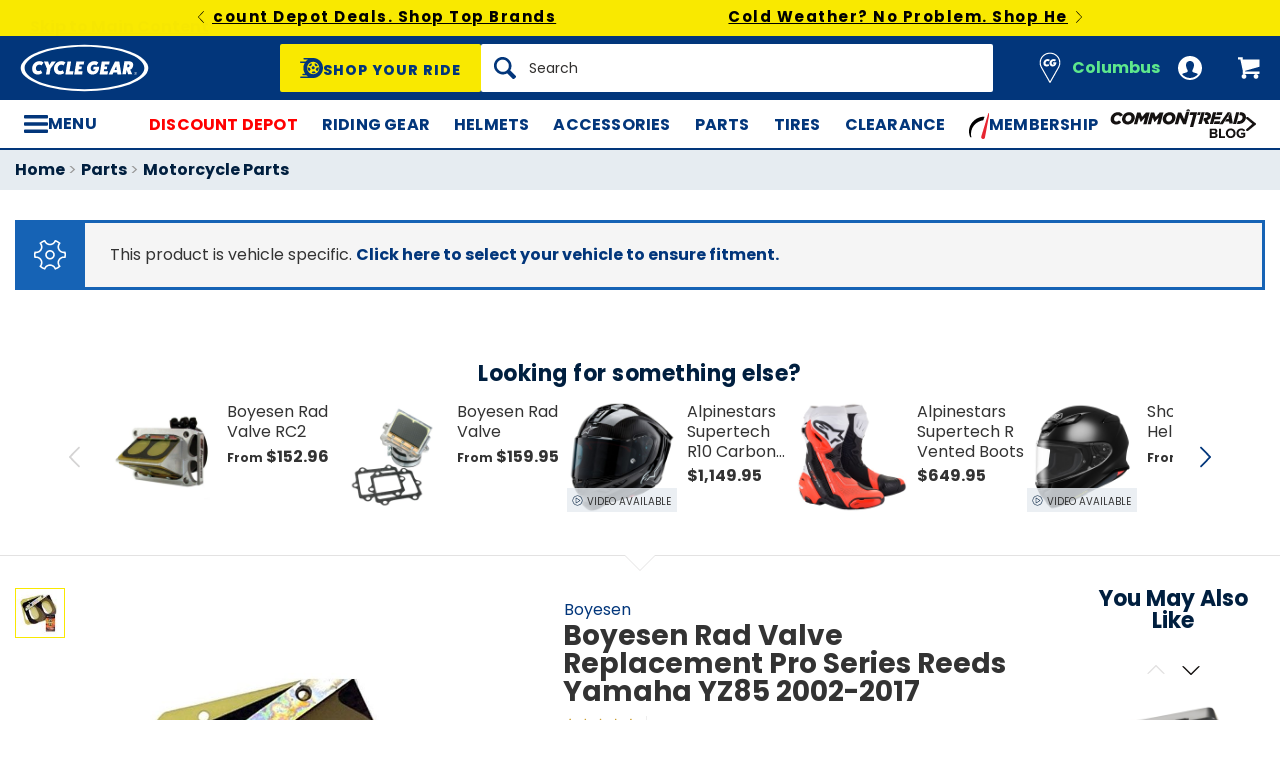

--- FILE ---
content_type: text/javascript
request_url: https://widgets.turnto.com/v5/widgets/xCnNGWJ3LnmupqHsite/js/turnto.js?_=1769822065094
body_size: 2863
content:
!function(e){function t(t){for(var o,r,s=t[0],d=t[1],c=t[2],u=0,l=[];u<s.length;u++)r=s[u],Object.prototype.hasOwnProperty.call(a,r)&&a[r]&&l.push(a[r][0]),a[r]=0;for(o in d)Object.prototype.hasOwnProperty.call(d,o)&&(e[o]=d[o]);for(f&&f(t);l.length;)l.shift()();return i.push.apply(i,c||[]),n()}function n(){for(var e,t=0;t<i.length;t++){for(var n=i[t],o=!0,r=1;r<n.length;r++){var d=n[r];0!==a[d]&&(o=!1)}o&&(i.splice(t--,1),e=s(s.s=n[0]))}return e}var o={},r={0:0},a={0:0},i=[];function s(t){if(o[t])return o[t].exports;var n=o[t]={i:t,l:!1,exports:{}};return e[t].call(n.exports,n,n.exports,s),n.l=!0,n.exports}s.e=function(e){var t=[];r[e]?t.push(r[e]):0!==r[e]&&{2:1,3:1,4:1,5:1,7:1,9:1,10:1,11:1,12:1,15:1,16:1,17:1,18:1,19:1,20:1,21:1,22:1}[e]&&t.push(r[e]=new Promise((function(t,n){for(var o="xCnNGWJ3LnmupqHsite/css/"+({2:"add-captions",3:"ask-results-content",4:"cc-modal",5:"cc-widget",6:"dfp",7:"do-more",8:"email-flow-entry",9:"embedded-submission",10:"expired-confirmation",11:"media-modal",12:"multi-item-search",15:"registration",16:"registration-modal",17:"seller-ratings",18:"share-media",19:"solo-question",20:"standalone-popover",21:"submission",22:"submission-modal"}[e]||e)+"."+{2:"0e17df5f611cde17b6bf",3:"67bbf34947637af1a024",4:"838c33624454d45c765d",5:"35e83ab6c8e824892e5e",6:"52bb03b04beb7a509d96",7:"71392881a0e63d0d3e07",8:"5fbcea5fabc5e067f070",9:"bd5d6bc2052d2992358e",10:"2687a2f367f34f058bda",11:"0a5b3316cdff1b4f46c5",12:"1a3de2103e4265baaa9b",15:"9cc43d7e5f6fdb8e83a4",16:"aa7dfe42a9f43f4eaad6",17:"61691d880a18c0bc9f0e",18:"1b41d13baf8ba080f909",19:"e54219e783d41c4b4eb3",20:"e773b94156db2f747d66",21:"8785866dfd201d2f02e3",22:"26917796f1bce2048eb2"}[e]+".css",a=s.p+o,i=document.getElementsByTagName("link"),d=0;d<i.length;d++){var c=(f=i[d]).getAttribute("data-href")||f.getAttribute("href");if("stylesheet"===f.rel&&(c===o||c===a))return t()}var u=document.getElementsByTagName("style");for(d=0;d<u.length;d++){var f;if((c=(f=u[d]).getAttribute("data-href"))===o||c===a)return t()}var l=document.createElement("link");l.rel="stylesheet",l.type="text/css";l.onerror=l.onload=function(o){if(l.onerror=l.onload=null,"load"===o.type)t();else{var i=o&&("load"===o.type?"missing":o.type),s=o&&o.target&&o.target.href||a,d=new Error("Loading CSS chunk "+e+" failed.\n("+s+")");d.code="CSS_CHUNK_LOAD_FAILED",d.type=i,d.request=s,delete r[e],l.parentNode.removeChild(l),n(d)}},l.href=a,function(e){var t=document.querySelector("#tt-custom-css");t?t.parentNode.insertBefore(e,t):document.getElementsByTagName("head")[0].appendChild(e)}(l)})).then((function(){r[e]=0})));var n=a[e];if(0!==n)if(n)t.push(n[2]);else{var o=new Promise((function(t,o){n=a[e]=[t,o]}));t.push(n[2]=o);var i,d=document.createElement("script");d.charset="utf-8",d.timeout=120,s.nc&&d.setAttribute("nonce",s.nc),d.src=function(e){return s.p+"xCnNGWJ3LnmupqHsite/js/"+({2:"add-captions",3:"ask-results-content",4:"cc-modal",5:"cc-widget",6:"dfp",7:"do-more",8:"email-flow-entry",9:"embedded-submission",10:"expired-confirmation",11:"media-modal",12:"multi-item-search",15:"registration",16:"registration-modal",17:"seller-ratings",18:"share-media",19:"solo-question",20:"standalone-popover",21:"submission",22:"submission-modal"}[e]||e)+"."+{2:"0e17df5f611cde17b6bf",3:"67bbf34947637af1a024",4:"838c33624454d45c765d",5:"35e83ab6c8e824892e5e",6:"52bb03b04beb7a509d96",7:"71392881a0e63d0d3e07",8:"5fbcea5fabc5e067f070",9:"bd5d6bc2052d2992358e",10:"2687a2f367f34f058bda",11:"0a5b3316cdff1b4f46c5",12:"1a3de2103e4265baaa9b",15:"9cc43d7e5f6fdb8e83a4",16:"aa7dfe42a9f43f4eaad6",17:"61691d880a18c0bc9f0e",18:"1b41d13baf8ba080f909",19:"e54219e783d41c4b4eb3",20:"e773b94156db2f747d66",21:"8785866dfd201d2f02e3",22:"26917796f1bce2048eb2"}[e]+".js"}(e);var c=new Error;i=function(t){d.onerror=d.onload=null,clearTimeout(u);var n=a[e];if(0!==n){if(n){var o=t&&("load"===t.type?"missing":t.type),r=t&&t.target&&t.target.src;c.message="Loading chunk "+e+" failed.\n("+o+": "+r+")",c.name="ChunkLoadError",c.type=o,c.request=r,n[1](c)}a[e]=void 0}};var u=setTimeout((function(){i({type:"timeout",target:d})}),12e4);d.onerror=d.onload=i,document.head.appendChild(d)}return Promise.all(t)},s.m=e,s.c=o,s.d=function(e,t,n){s.o(e,t)||Object.defineProperty(e,t,{enumerable:!0,get:n})},s.r=function(e){"undefined"!=typeof Symbol&&Symbol.toStringTag&&Object.defineProperty(e,Symbol.toStringTag,{value:"Module"}),Object.defineProperty(e,"__esModule",{value:!0})},s.t=function(e,t){if(1&t&&(e=s(e)),8&t)return e;if(4&t&&"object"==typeof e&&e&&e.__esModule)return e;var n=Object.create(null);if(s.r(n),Object.defineProperty(n,"default",{enumerable:!0,value:e}),2&t&&"string"!=typeof e)for(var o in e)s.d(n,o,function(t){return e[t]}.bind(null,o));return n},s.n=function(e){var t=e&&e.__esModule?function(){return e.default}:function(){return e};return s.d(t,"a",t),t},s.o=function(e,t){return Object.prototype.hasOwnProperty.call(e,t)},s.p="https://widgets.turnto.com/v5/widgets/",s.oe=function(e){throw console.error(e),e};var d=window.TurnToWpJsonp=window.TurnToWpJsonp||[],c=d.push.bind(d);d.push=t,d=d.slice();for(var u=0;u<d.length;u++)t(d[u]);var f=c;i.push([137]),n()}({137:function(e,t,n){"use strict";n.r(t);var o=n(3);function r(e,t){var n=document.getElementById(t),o="https://widgets.turnto.com/v5/widgets"+e;if(n){if(n.href===o)return;n.id=t+"-previous"}var r=document.getElementsByTagName("head")[0],a=document.createElement("link");a.id=t,a.type="text/css",a.rel="stylesheet",a.href=o,n&&(a.onload=function(){n.remove()}),r.appendChild(a)}function a(e,t){var n=document.createElement("script");n.id=t,n.type="text/javascript",n.src="https://widgets.turnto.com/v5/widgets"+e,document.getElementsByTagName("head")[0].appendChild(n)}window.TurnTo||(window.TurnTo={}),"function"!=typeof window.IntersectionObserver||"function"!=typeof window.Proxy?(window.TurnTo.loadPage=function(){},a("/"+o.a.siteKey+"/ie/js/turnto.js","tt-ie-turnto-js")):window.TurnTo.loadPage=function(e){var t=e[o.b.pageId];t?(t.pageCssFilePath&&r(t.pageCssFilePath,"tt-page-css"),t.customCss&&r(t.customCss,"tt-custom-css"),a(t.baseJsFilePath,"tt-base-js"),t.pageJsFilePath[o.b.locale]?a(t.pageJsFilePath[o.b.locale],"tt-page-js"):console.warn("TurnTo: Could not find a page configuration for locale: ".concat(o.b.locale))):console.warn("TurnTo: Could not find configuration for pageId: ".concat(o.b.pageId))}},3:function(e,t,n){"use strict";n.d(t,"b",(function(){return a})),n.d(t,"a",(function(){return r}));const o=window.turnToConfig||{};let r;r={protocol:"https",cdnHost:"cdn-ws.turnto.com",originHost:"ws.turnto.com",imageCdnHost:o.imageCdnHost||"https://imagex.turnto.com",imageStoreBase:"images.turnto.com",moderationHost:o.moderationHost||"www.turnto.com",siteKey:"xCnNGWJ3LnmupqHsite",analyticsHost:"https://we.turnto.com/event"},o.locale||(o.locale="en_US");const a=o}});
TurnTo.loadPage({"order-confirmation-page":{"baseJsFilePath":"/xCnNGWJ3LnmupqHsite/js/base.ddc46741f74d36a28140.js","pageJsFilePath":{"en_US":"/xCnNGWJ3LnmupqHsite/js/order-confirmation-page.d23c17bad13554f9258bebc47869fadb.en_US.js"},"pageCssFilePath":"/xCnNGWJ3LnmupqHsite/css/order-confirmation-page.bcee1e453e07c5fbf896.css"},"pdp-page":{"baseJsFilePath":"/xCnNGWJ3LnmupqHsite/js/base.ddc46741f74d36a28140.js","pageJsFilePath":{"en_US":"/xCnNGWJ3LnmupqHsite/js/pdp-page.ff93ec6191fa2acf9a8fc9b50793c97a.en_US.js"},"pageCssFilePath":"/xCnNGWJ3LnmupqHsite/css/pdp-page.806c4b5f882ca11c1114.css","customCss":"/xCnNGWJ3LnmupqHsite/css/turnto-custom.bf364ce73c786a1a01a94bc7232010ca.css"}});;var turntoVersion="HEAD.9a229832d07cfc21aafbd06c3b40e1027e88fc83.171367"


--- FILE ---
content_type: application/javascript
request_url: https://www.cyclegear.com/js/sites/cycle_gear/app-37bc5d6875283736fbc38623da915ef3.js?vsn=d
body_size: 12621
content:
(()=>{var e,n,t={5488:(e,n,t)=>{t(5266),t(9011),t(3206),t(4135),t(5608),t(6),t(2162)},4474:(e,n,t)=>{"use strict";t.r(n),t.d(n,{AjaxPanel:()=>d,AjaxPanelHelper:()=>b,AjaxPanelObserver:()=>f});var r=t(7705),i=t(9513);function o(e){return o="function"==typeof Symbol&&"symbol"==typeof Symbol.iterator?function(e){return typeof e}:function(e){return e&&"function"==typeof Symbol&&e.constructor===Symbol&&e!==Symbol.prototype?"symbol":typeof e},o(e)}function s(e,n){return function(e){if(Array.isArray(e))return e}(e)||function(e,n){var t=null==e?null:"undefined"!=typeof Symbol&&e[Symbol.iterator]||e["@@iterator"];if(null!=t){var r,i,o,s,c=[],a=!0,l=!1;try{if(o=(t=t.call(e)).next,0===n){if(Object(t)!==t)return;a=!1}else for(;!(a=(r=o.call(t)).done)&&(c.push(r.value),c.length!==n);a=!0);}catch(e){l=!0,i=e}finally{try{if(!a&&null!=t.return&&(s=t.return(),Object(s)!==s))return}finally{if(l)throw i}}return c}}(e,n)||function(e,n){if(e){if("string"==typeof e)return c(e,n);var t={}.toString.call(e).slice(8,-1);return"Object"===t&&e.constructor&&(t=e.constructor.name),"Map"===t||"Set"===t?Array.from(e):"Arguments"===t||/^(?:Ui|I)nt(?:8|16|32)(?:Clamped)?Array$/.test(t)?c(e,n):void 0}}(e,n)||function(){throw new TypeError("Invalid attempt to destructure non-iterable instance.\nIn order to be iterable, non-array objects must have a [Symbol.iterator]() method.")}()}function c(e,n){(null==n||n>e.length)&&(n=e.length);for(var t=0,r=Array(n);t<n;t++)r[t]=e[t];return r}function a(e,n){for(var t=0;t<n.length;t++){var r=n[t];r.enumerable=r.enumerable||!1,r.configurable=!0,"value"in r&&(r.writable=!0),Object.defineProperty(e,l(r.key),r)}}function l(e){var n=function(e,n){if("object"!=o(e)||!e)return e;var t=e[Symbol.toPrimitive];if(void 0!==t){var r=t.call(e,n||"default");if("object"!=o(r))return r;throw new TypeError("@@toPrimitive must return a primitive value.")}return("string"===n?String:Number)(e)}(e,"string");return"symbol"==o(n)?n:n+""}var u=t(1972),d=function(){return e=function e(n){var t=arguments.length>1&&void 0!==arguments[1]?arguments[1]:{};!function(e,n){if(!(e instanceof n))throw new TypeError("Cannot call a class as a function")}(this,e),this.href=n,this.options=t,window.currentAjaxPanel=this,this.clearAndReloadContent()},(n=[{key:"clearAndReloadContent",value:function(){var e=document.getElementsByClassName("js-AjaxPanel-panel")[0],n=e.querySelector(".js-Panel-content"),t=e.querySelector(".js-Panel-heading"),i=e.querySelector(".js-Panel-headingText"),o=document.getElementById(e.dataset.panelId);this.clearContent(n),this.markContentLoading(n),this.populateHeadingText(i),this.disableBack(t),this.maybeObserveScrollLockingToggle(o,e),r.HF.closeAll(),this.openPanel(o),this.options.content?this.populateContentFromOptions(n,this.options.content):this.populateContentFromHref(n,this.href)}},{key:"markLoading",value:function(){var e=document.getElementsByClassName("js-AjaxPanel-panel")[0].querySelector(".js-Panel-content");this.clearContent(e),this.markContentLoading(e)}},{key:"clearContent",value:function(e){e.innerHTML=""}},{key:"markContentLoading",value:function(e){e.setAttribute("data-loading",!0)}},{key:"openPanel",value:function(e){e.checked=!0,e.dispatchEvent(new Event("change"))}},{key:"populateContentFromOptions",value:function(e,n){e.removeAttribute("data-loading"),i(e).html(n)}},{key:"populateContentFromHref",value:function(e,n){var t=this;fetch(n,{headers:{"X-Requested-With":"XMLHttpRequest XHRLightbox"}}).then((function(e){return e.text()})).then((function(n){var r,o=document.createElement("div");o.innerHTML=n;var c=(null===(r=o.querySelector("main"))||void 0===r?void 0:r.innerHTML)||"";if(e.removeAttribute("data-loading"),t.options.attributes)for(var a=0,l=Object.entries(t.options.attributes);a<l.length;a++){var u=s(l[a],2),d=u[0],f=u[1],b=e.attributes[d];b?e.setAttribute(d,"".concat(b.value," ").concat(f)):e.setAttribute(d,f)}return i(e).html(c),e})).then((function(e){t.options.callback&&t.options.callback(e)}))}},{key:"populateHeadingText",value:function(e){this.options.heading?e.innerText=this.options.heading:e.innerText=e.dataset.defaultText}},{key:"disableBack",value:function(e){this.options.disableBack?e.setAttribute("disabled","true"):e.removeAttribute("disabled")}},{key:"maybeObserveScrollLockingToggle",value:function(e,n){e.classList.contains("js-Panel-scrollLockToggle")&&e.addEventListener("change",(function(e){e.target.checked?u.disableBodyScroll(n,{allowTouchMove:function(e){return n.contains(e)}}):u.enableBodyScroll(n)}))}}])&&a(e.prototype,n),t&&a(e,t),Object.defineProperty(e,"prototype",{writable:!1}),e;var e,n,t}(),f={init:function(){i(document).on("click",".js-AjaxPanel-toggle",(function(e){e.preventDefault();var n=e.currentTarget.getAttribute("href"),t=e.currentTarget.getAttribute("data-href"),r=e.currentTarget.getAttribute("data-panel-heading"),i=null!==e.currentTarget.getAttribute("data-panel-disable-back");new d(n||t,{heading:r,disableBack:i})}))}},b={close:function(){var e=document.getElementsByClassName("js-AjaxPanel-panel")[0],n=document.getElementById(e.dataset.panelId);n.checked=!1,n.dispatchEvent(new Event("change"))}}},5183:(e,n,t)=>{"use strict";t.d(n,{q:()=>d});var r=t(2801),i=t(9117),o=t(9513);function s(e){return s="function"==typeof Symbol&&"symbol"==typeof Symbol.iterator?function(e){return typeof e}:function(e){return e&&"function"==typeof Symbol&&e.constructor===Symbol&&e!==Symbol.prototype?"symbol":typeof e},s(e)}function c(e,n){return function(e){if(Array.isArray(e))return e}(e)||function(e,n){var t=null==e?null:"undefined"!=typeof Symbol&&e[Symbol.iterator]||e["@@iterator"];if(null!=t){var r,i,o,s,c=[],a=!0,l=!1;try{if(o=(t=t.call(e)).next,0===n){if(Object(t)!==t)return;a=!1}else for(;!(a=(r=o.call(t)).done)&&(c.push(r.value),c.length!==n);a=!0);}catch(e){l=!0,i=e}finally{try{if(!a&&null!=t.return&&(s=t.return(),Object(s)!==s))return}finally{if(l)throw i}}return c}}(e,n)||function(e,n){if(e){if("string"==typeof e)return a(e,n);var t={}.toString.call(e).slice(8,-1);return"Object"===t&&e.constructor&&(t=e.constructor.name),"Map"===t||"Set"===t?Array.from(e):"Arguments"===t||/^(?:Ui|I)nt(?:8|16|32)(?:Clamped)?Array$/.test(t)?a(e,n):void 0}}(e,n)||function(){throw new TypeError("Invalid attempt to destructure non-iterable instance.\nIn order to be iterable, non-array objects must have a [Symbol.iterator]() method.")}()}function a(e,n){(null==n||n>e.length)&&(n=e.length);for(var t=0,r=Array(n);t<n;t++)r[t]=e[t];return r}function l(e,n){for(var t=0;t<n.length;t++){var r=n[t];r.enumerable=r.enumerable||!1,r.configurable=!0,"value"in r&&(r.writable=!0),Object.defineProperty(e,u(r.key),r)}}function u(e){var n=function(e,n){if("object"!=s(e)||!e)return e;var t=e[Symbol.toPrimitive];if(void 0!==t){var r=t.call(e,n||"default");if("object"!=s(r))return r;throw new TypeError("@@toPrimitive must return a primitive value.")}return("string"===n?String:Number)(e)}(e,"string");return"symbol"==s(n)?n:n+""}var d=function(){return e=function e(){!function(e,n){if(!(e instanceof n))throw new TypeError("Cannot call a class as a function")}(this,e)},(n=[{key:"getRecommendations",value:function(){var e=this;this.reflektionWidgets=o("[data-reflektion-widget-id]");var n=this.reflektionWidgets.toArray().map((function(n){var t=o(n),r=c(e.containerRequestParams(t),2);return{$widget:t,widgetId:r[0],requestParams:r[1]}}));n.length>0&&this.executeReflektionRequest(n)}},{key:"executeReflektionRequest",value:function(e){var n=this,t={widgets:Object.fromEntries(e.map((function(e){return[e.widgetId,e.requestParams]}))),page_uri:window.location.pathname};o.ajax({url:"/recommendation/reflektion",headers:{"x-csrf-token":o('input[name="_csrf_token"]').val()},type:"GET",data:t,success:function(t){n.replaceWidgetHtml(e,t)}})}},{key:"replaceWidgetHtml",value:function(e,n){var t=this;e.forEach((function(e){var r=e.$widget,i=e.widgetId;t.replaceWidgetHtmlForWidget(r,i,n)}))}},{key:"replaceWidgetHtmlForWidget",value:function(e,n,t){var s=o(t[n]);this.updateAnchorTags(s);var c=e.data();this.removeLazyLoad(s),e.empty(),e.append(s);var a=(0,i.Ay)("RecommendationProducts.tray",s),l={componentBemName:c.bemname};switch(c.componentType){case"cmto-tray":window.CMTO_TRAY.addInstance(s.get(0));break;case"tray":void 0!==c.verticalOnDesktop&&(l.verticalAtBreakpoint="large"),new r.Tray(a,l)}window.dispatchEvent(new Event("ResponsiveImgSrc.elementsChanged"))}},{key:"updateAnchorTags",value:function(e){var n=this;(0,i.Ay)("Reflektion.link",e).each((function(e,t){return n.updateAnchorTag(t)}))}},{key:"removeLazyLoad",value:function(e){o("[data-lazy-src]",e).each((function(e,n){n.src=n.getAttribute("data-lazy-src"),n.removeAttribute("data-lazy-src")}))}},{key:"updateAnchorTag",value:function(e){e.href&&(e.search=[e.search,"rrec=true"].filter((function(e){return e})).join("&"))}},{key:"containerRequestParams",value:function(e){var n=e.data(),t={template:n.template,heading:n.heading||n.fallbackHeading,product_id:n.productId,bemname:n.bemname,vertical_on_desktop:void 0!==n.verticalOnDesktop,configurable:void 0!==n.configurable,hide_pricing:void 0!==n.hidePricing,hide_rating:void 0!==n.hideRating,hide_shipping:void 0!==n.hideRating,hide_savings:void 0!==n.hideSavings};return[n.reflektionWidgetId,t]}}])&&l(e.prototype,n),t&&l(e,t),Object.defineProperty(e,"prototype",{writable:!1}),e;var e,n,t}()},7754:(e,n,t)=>{"use strict";function r(e,n){var t="undefined"!=typeof Symbol&&e[Symbol.iterator]||e["@@iterator"];if(!t){if(Array.isArray(e)||(t=function(e,n){if(e){if("string"==typeof e)return i(e,n);var t={}.toString.call(e).slice(8,-1);return"Object"===t&&e.constructor&&(t=e.constructor.name),"Map"===t||"Set"===t?Array.from(e):"Arguments"===t||/^(?:Ui|I)nt(?:8|16|32)(?:Clamped)?Array$/.test(t)?i(e,n):void 0}}(e))||n&&e&&"number"==typeof e.length){t&&(e=t);var r=0,o=function(){};return{s:o,n:function(){return r>=e.length?{done:!0}:{done:!1,value:e[r++]}},e:function(e){throw e},f:o}}throw new TypeError("Invalid attempt to iterate non-iterable instance.\nIn order to be iterable, non-array objects must have a [Symbol.iterator]() method.")}var s,c=!0,a=!1;return{s:function(){t=t.call(e)},n:function(){var e=t.next();return c=e.done,e},e:function(e){a=!0,s=e},f:function(){try{c||null==t.return||t.return()}finally{if(a)throw s}}}}function i(e,n){(null==n||n>e.length)&&(n=e.length);for(var t=0,r=Array(n);t<n;t++)r[t]=e[t];return r}t.d(n,{k:()=>o});var o={init:function(){window.RedlineHooks=this,this.initialized=!1,this.hooks=[]},afterInit:function(e){this.initialized?e():this.hooks.push(e)},executeCallbacksAfterInit:function(){var e,n=r(this.hooks);try{for(n.s();!(e=n.n()).done;){(0,e.value)()}}catch(e){n.e(e)}finally{n.f()}this.initialized=!0}}},9004:(e,n,t)=>{"use strict";t.d(n,{Y:()=>o});var r={"web/static/js/redline/templates/product/show/review_interface":function(){return t.e(2686).then(t.bind(t,2686))},"web/static/js/sites/cycle_gear/templates/product/show/review_interface":function(){return t.e(7560).then(t.bind(t,7560))},"web/static/js/redline/templates/checkout/base/busy_submit":function(){return t.e(7333).then(t.bind(t,7333))},"web/static/js/redline/components/product_image_crossfader":function(){return t.e(999).then(t.bind(t,999))},"web/static/js/redline/components/user_feedback_form":function(){return t.e(4547).then(t.bind(t,4547))},"web/static/js/sites/revzilla/elements/line_item_table":function(){return t.e(3684).then(t.bind(t,3684))},"web/static/js/sites/cycle_gear/templates/wish_list/line_item_table":function(){return t.e(7106).then(t.bind(t,7106))},"web/static/js/redline/components/option_swatcher":function(){return t.e(4556).then(t.bind(t,4556))},"web/static/js/redline/components/flash":function(){return Promise.resolve().then(t.bind(t,531))},"web/static/js/sites/revzilla/templates/product/show/show":function(){return Promise.all([t.e(7961),t.e(4941)]).then(t.bind(t,4941))},"web/static/js/redline/components/gallery":function(){return Promise.all([t.e(7961),t.e(7785),t.e(115),t.e(9793),t.e(163),t.e(3531),t.e(4927)]).then(t.bind(t,4927))},"web/static/js/redline/components/product_form":function(){return Promise.all([t.e(7961),t.e(191)]).then(t.bind(t,191))},"web/static/js/redline/util/help_keywords":function(){return t.e(9209).then(t.bind(t,9209))},"web/static/js/sites/revzilla/templates/product/show/admin_tab":function(){return t.e(536).then(t.bind(t,536))},"web/static/js/sites/cycle_gear/templates/product/show/show":function(){return Promise.all([t.e(7961),t.e(191),t.e(8297)]).then(t.bind(t,8297))},"web/static/js/sites/revzilla/templates/cart/show/show":function(){return t.e(799).then(t.bind(t,799))},"web/static/js/redline/util/popup":function(){return t.e(8631).then(t.bind(t,8631))},"web/static/js/redline/templates/checkout/payment/payment":function(){return t.e(6643).then(t.bind(t,6643))},"web/static/js/redline/templates/cart/show/sunbit_pricing":function(){return t.e(9101).then(t.bind(t,9101))},"web/static/js/redline/templates/checkout/select_shipping_method/select_shipping_method":function(){return t.e(1338).then(t.bind(t,1338))},"web/static/js/redline/templates/checkout/select_payment_method/select_payment_method":function(){return t.e(9046).then(t.bind(t,9046))},"web/static/js/redline/templates/checkout/select_payment_method/rpm_cash_toggle":function(){return t.e(6239).then(t.bind(t,6239))},"web/static/js/redline/templates/checkout/select_payment_method/zillacash_toggle":function(){return t.e(2373).then(t.bind(t,2373))},"web/static/js/sites/revzilla/templates/product_faceted_browse/index":function(){return Promise.all([t.e(1792),t.e(5034),t.e(683)]).then(t.bind(t,683))},"web/static/js/redline/templates/admin/product_faceted_browse/index":function(){return t.e(7937).then(t.bind(t,7937))},"web/static/js/redline/templates/product_faceted_browse/index/gear_wizard":function(){return t.e(6236).then(t.bind(t,6236))},"web/static/js/sites/cycle_gear/templates/product_faceted_browse/index":function(){return Promise.all([t.e(1792),t.e(5034),t.e(1446)]).then(t.bind(t,1446))},"web/static/js/sites/revzilla/templates/blog/index":function(){return Promise.all([t.e(1792),t.e(5812)]).then(t.bind(t,4579))},"web/static/js/redline/util/foundation_component":function(){return t.e(9816).then(t.bind(t,9816))},"web/static/js/sites/revzilla/templates/brand/index":function(){return t.e(7159).then(t.bind(t,7159))},"web/static/js/redline/templates/store_location/index":function(){return t.e(5568).then(t.bind(t,3187))},"web/static/js/redline/components/components_engine/bike_selector":function(){return Promise.all([t.e(8949),t.e(2118)]).then(t.bind(t,2118))},"web/static/js/sites/revzilla/components/shop_by_bike":function(){return Promise.all([t.e(8949),t.e(6440)]).then(t.bind(t,6440))},"web/static/js/sites/revzilla/templates/error/not_found":function(){return t.e(6130).then(t.bind(t,6130))},"web/static/js/sites/revzilla/app":function(){return Promise.all([t.e(7961),t.e(4154)]).then(t.bind(t,4154))},"web/static/js/sites/cycle_gear/app":function(){return Promise.all([t.e(7961),t.e(7249)]).then(t.bind(t,7249))},"web/static/js/redline/components/address_form":function(){return t.e(8422).then(t.bind(t,8422))},"web/static/js/redline/components/address_validation":function(){return t.e(4699).then(t.bind(t,4699))},"web/static/js/redline/components/autocomplete":function(){return t.e(1801).then(t.bind(t,1801))},"web/static/js/redline/components/brands_directory_filter":function(){return t.e(7100).then(t.bind(t,7100))},"web/static/js/redline/components/components_engine/tray":function(){return Promise.resolve().then(t.bind(t,2801))},"web/static/js/redline/components/horizontal_scroller":function(){return t.e(7961).then(t.bind(t,314))},"web/static/js/redline/components/components_engine/tabbed_product_tray":function(){return t.e(1250).then(t.bind(t,1250))},"web/static/js/redline/components/click_drag":function(){return t.e(434).then(t.bind(t,434))},"web/static/js/redline/components/cmto_navigation":function(){return Promise.resolve().then(t.bind(t,241))},"web/static/js/redline/components/ajax_panel":function(){return Promise.resolve().then(t.bind(t,4474))},"web/static/js/redline/components/components_engine/accordion":function(){return Promise.resolve().then(t.bind(t,359))},"web/static/js/redline/components/components_engine/jawn":function(){return Promise.resolve().then(t.bind(t,9577))},"web/static/js/redline/components/components_engine/analytics_interface":function(){return t.e(4857).then(t.bind(t,4857))},"web/static/js/redline/components/components_engine/carousel":function(){return Promise.all([t.e(7785),t.e(115),t.e(3531)]).then(t.bind(t,3531))},"web/static/js/redline/components/components_engine/component":function(){return t.e(6202).then(t.bind(t,6202))},"web/static/js/redline/components/components_engine/tabs":function(){return t.e(7545).then(t.bind(t,7545))},"web/static/js/redline/components/components_engine/vehicle_selector":function(){return t.e(8949).then(t.bind(t,8949))},"web/static/js/redline/components/fields":function(){return Promise.resolve().then(t.bind(t,2616))},"web/static/js/redline/components/zoom":function(){return Promise.all([t.e(7961),t.e(163)]).then(t.bind(t,163))},"web/static/js/redline/components/product_image_carousel":function(){return Promise.all([t.e(7961),t.e(7785),t.e(115),t.e(9793),t.e(3531),t.e(5449)]).then(t.bind(t,5449))},"web/static/js/redline/components/gallery_video":function(){return t.e(7411).then(t.bind(t,7411))},"web/static/js/redline/components/global_timer":function(){return Promise.resolve().then(t.bind(t,5568))},"web/static/js/redline/components/google_maps_autocomplete":function(){return t.e(1533).then(t.bind(t,1533))},"web/static/js/redline/components/kiosk_interface":function(){return Promise.resolve().then(t.bind(t,7198))},"web/static/js/redline/components/marketing_tool_lightbox":function(){return Promise.resolve().then(t.bind(t,8440))},"web/static/js/redline/components/measurement_table":function(){return Promise.all([t.e(7961),t.e(7298)]).then(t.bind(t,7298))},"web/static/js/redline/components/option_dropdown":function(){return t.e(6914).then(t.bind(t,6914))},"web/static/js/redline/components/password_field":function(){return Promise.resolve().then(t.bind(t,559))},"web/static/js/redline/components/preview_search_service":function(){return Promise.resolve().then(t.bind(t,3464))},"web/static/js/redline/components/reservation_helper":function(){return t.e(3974).then(t.bind(t,3974))},"web/static/js/redline/components/sheet":function(){return t.e(7961).then(t.bind(t,6538))},"web/static/js/redline/components/read_more":function(){return t.e(7273).then(t.bind(t,7273))},"web/static/js/redline/components/segment_toggle":function(){return Promise.resolve().then(t.bind(t,1819))},"web/static/js/redline/components/street_address":function(){return t.e(8177).then(t.bind(t,8177))},"web/static/js/redline/components/tire_finder":function(){return t.e(2158).then(t.bind(t,2158))},"web/static/js/redline/components/components_engine/bannerboard":function(){return t.e(6327).then(t.bind(t,6327))},"web/static/js/redline/components/components_engine/boards":function(){return t.e(6472).then(t.bind(t,4091))},"web/static/js/redline/components/components_engine/blog_trending_tray":function(){return t.e(3112).then(t.bind(t,3112))},"web/static/js/redline/components/components_engine/category_links":function(){return t.e(1719).then(t.bind(t,1719))},"web/static/js/redline/components/components_engine/category_preview":function(){return t.e(5642).then(t.bind(t,5642))},"web/static/js/sites/revzilla/components/components_engine/contact_us":function(){return t.e(7757).then(t.bind(t,7757))},"web/static/js/redline/components/components_engine/contest_entry":function(){return Promise.all([t.e(8949),t.e(5814)]).then(t.bind(t,5814))},"web/static/js/redline/components/components_engine/duoboard":function(){return t.e(4473).then(t.bind(t,4473))},"web/static/js/redline/components/components_engine/dynaboard":function(){return t.e(3211).then(t.bind(t,3211))},"web/static/js/redline/components/components_engine/gallery":function(){return Promise.all([t.e(7961),t.e(163),t.e(9003)]).then(t.bind(t,9003))},"web/static/js/redline/components/components_engine/geek_bio":function(){return t.e(544).then(t.bind(t,544))},"web/static/js/redline/components/components_engine/guided_content":function(){return t.e(9039).then(t.bind(t,9039))},"web/static/js/redline/components/components_engine/hero_static":function(){return t.e(9486).then(t.bind(t,9486))},"web/static/js/redline/components/components_engine/hero_static_multi":function(){return t.e(1828).then(t.bind(t,9447))},"web/static/js/redline/components/components_engine/hero_static_tall":function(){return t.e(2590).then(t.bind(t,2590))},"web/static/js/redline/components/components_engine/marketing_tile":function(){return t.e(9092).then(t.bind(t,9092))},"web/static/js/redline/components/components_engine/megaboard":function(){return t.e(5059).then(t.bind(t,5059))},"web/static/js/redline/components/components_engine/microboard":function(){return t.e(6601).then(t.bind(t,6601))},"web/static/js/redline/components/components_engine/miniboard":function(){return t.e(960).then(t.bind(t,960))},"web/static/js/redline/components/components_engine/nanoboard":function(){return t.e(4915).then(t.bind(t,4915))},"web/static/js/redline/components/components_engine/pagination":function(){return t.e(7322).then(t.bind(t,7322))},"web/static/js/redline/components/components_engine/read_component":function(){return t.e(1453).then(t.bind(t,1453))},"web/static/js/redline/components/components_engine/read_more_helper":function(){return t.e(240).then(t.bind(t,240))},"web/static/js/redline/components/components_engine/registration":function(){return t.e(624).then(t.bind(t,624))},"web/static/js/redline/components/components_engine/scheduled_page":function(){return t.e(3546).then(t.bind(t,3546))},"web/static/js/redline/components/components_engine/shop_your_ride":function(){return Promise.all([t.e(8949),t.e(8492)]).then(t.bind(t,8492))},"web/static/js/redline/components/components_engine/store_location":function(){return t.e(3088).then(t.bind(t,3088))},"web/static/js/redline/components/components_engine/support_geek_bio":function(){return t.e(4635).then(t.bind(t,7016))},"web/static/js/redline/components/components_engine/tabbed_seo":function(){return t.e(33).then(t.bind(t,33))},"web/static/js/redline/components/components_engine/tabbed_shop_your_ride":function(){return Promise.all([t.e(8949),t.e(7867)]).then(t.bind(t,7867))},"web/static/js/redline/components/components_engine/tileboard":function(){return t.e(5977).then(t.bind(t,5977))},"web/static/js/redline/components/components_engine/tire_finder":function(){return t.e(7826).then(t.bind(t,7826))},"web/static/js/redline/components/components_engine/top_brands":function(){return t.e(8487).then(t.bind(t,8487))},"web/static/js/redline/components/components_engine/trioboard":function(){return t.e(227).then(t.bind(t,227))},"web/static/js/redline/components/components_engine/visual_category_links":function(){return t.e(442).then(t.bind(t,442))},"web/static/js/redline/components/components_engine/visual_category_tray":function(){return t.e(2575).then(t.bind(t,2575))},"web/static/js/redline/components/components_engine/watch":function(){return Promise.all([t.e(7785),t.e(115),t.e(3531),t.e(6522)]).then(t.bind(t,6522))},"web/static/js/sites/cycle_gear/components/components_engine/top_brands":function(){return t.e(2721).then(t.bind(t,2721))},"web/static/js/sites/cycle_gear/components/components_engine/registration":function(){return t.e(4274).then(t.bind(t,4274))},"web/static/js/sites/cycle_gear/components/components_engine/visual_category_tray":function(){return t.e(8685).then(t.bind(t,8685))},"web/static/js/sites/cycle_gear/components/components_engine/marketing_tile":function(){return t.e(5258).then(t.bind(t,5258))},"web/static/js/sites/cycle_gear/components/carousel":function(){return Promise.all([t.e(7961),t.e(7785),t.e(115),t.e(6389)]).then(t.bind(t,6389))},"web/static/js/sites/revzilla/templates/size_chart_table/show/show":function(){return Promise.all([t.e(7961),t.e(9324)]).then(t.bind(t,9324))},"web/static/js/sites/cycle_gear/templates/size_chart_table/show/show":function(){return Promise.all([t.e(7961),t.e(345)]).then(t.bind(t,345))},"web/static/js/redline/templates/checkout/select_shipping_address/store_toggle":function(){return t.e(5346).then(t.bind(t,5346))},"web/static/js/redline/templates/checkout/select_shipping_address/bodis_store_selector":function(){return t.e(597).then(t.bind(t,597))},"web/static/js/redline/templates/checkout/paypal/paypal":function(){return t.e(7342).then(t.bind(t,7342))},"web/static/js/redline/templates/checkout/google_pay/google_pay":function(){return t.e(3240).then(t.bind(t,3240))},"web/static/js/sites/revzilla/templates/oem_assembly/show":function(){return Promise.all([t.e(7961),t.e(163),t.e(1963)]).then(t.bind(t,1963))},"web/static/js/sites/revzilla/templates/oem_vehicle/show":function(){return t.e(6125).then(t.bind(t,6125))},"web/static/js/redline/components/sku_selector":function(){return Promise.all([t.e(7961),t.e(1792),t.e(7231)]).then(t.bind(t,9290))},"web/static/js/redline/templates/product/show/sku_inventory":function(){return t.e(9214).then(t.bind(t,9214))},"web/static/js/sites/revzilla/components/oem_availability":function(){return t.e(4151).then(t.bind(t,4151))},"web/static/js/redline/templates/returns/returns_step_1_interface":function(){return t.e(7859).then(t.bind(t,7859))},"web/static/js/sites/revzilla/elements/line_item_edit":function(){return Promise.all([t.e(7961),t.e(7785),t.e(115),t.e(9793),t.e(163),t.e(3531),t.e(270)]).then(t.bind(t,270))},"web/static/js/redline/templates/shipping_address/index/index":function(){return t.e(5255).then(t.bind(t,5255))},"web/static/js/redline/templates/product/show/robis_store_selector":function(){return t.e(9997).then(t.bind(t,9997))},"web/static/js/redline/templates/email_subscription/show":function(){return t.e(5016).then(t.bind(t,5016))},"web/static/js/redline/templates/account/settings":function(){return t.e(6391).then(t.bind(t,6391))},"web/static/js/redline/templates/account/dashboard":function(){return t.e(7016).then(t.bind(t,4635))},"web/static/js/redline/templates/auth/authorize_form":function(){return t.e(6377).then(t.bind(t,6377))},"web/static/js/redline/templates/contest/survey":function(){return t.e(5469).then(t.bind(t,5469))},"web/static/js/redline/templates/blog/article":function(){return Promise.all([t.e(7961),t.e(163),t.e(2475)]).then(t.bind(t,2475))},"web/static/js/redline/templates/product/show/paypal_message":function(){return t.e(9241).then(t.bind(t,9241))},"web/static/js/redline/templates/cart/show/rpm_calculator":function(){return t.e(6723).then(t.bind(t,6723))}},i=["crypto"];function o(e){var n=r[e]||r[e.split(".")[0]];if(!n&&i.includes(e))throw new Error("Unknown module '".concat(e,"'"));return n?n():Promise.reject(new Error("Unknown module '".concat(e,"'")))}},7249:(e,n,t)=>{"use strict";t.r(n),t.d(n,{App:()=>q,require:()=>M.Y});var r=t(4198),i=t(5051),o=t(3472),s=t(7754),c=t(7700),a=t(5194),l=t(5635),u=t(4693),d=t(770),f=t(1343),b=t(7705),m=t(7641),p=t(2958),h=t(4182),w=t(7712),g=t(4474),v=t(9350),_=t(241),y=t(2801),j=t(2616),k=t(5776),P=t(5568),A=t(8440),E=t(314),S=t(7198),T=t(559),x=t(5183),O=t(1819),z=t(359),C=t(531),R=t(4710),I=t(3335),M=t(9004),L=t(9513);t(5488),t(8726),s.k.init(),window.$=window.jQuery=t(9513);var q={init:function(e){L(document).foundation(),g.AjaxPanelObserver.init(),R.l.init(),i.F.init(),C.FlashObserver.init(),k.b.init(),P.GlobalTimer.init(),A.MarketingToolLightbox.init(),f.K.init(),b.Aq.init({site_symbol:"cycle_gear"}),m.l.init(),r.f.init(e.csrf,e.csrf_needs_refresh),l.x.init(),new v.s,new d.EB({".value-proposition-banner":{small:"stacked",medium:"inline"}}),new a.M,window.lazyYouTube=new u.S,new p.m,new E.HorizontalScroller(L("[data-horizontal-scroll]")),new z.Accordion(L('[data-js="Accordion"]'),{componentBemName:"accordion"}),window.CMTO_NAVIGATION=new _.CmtoNavigation,e.kiosk_store_code&&(window.kioskInterface=new S.KioskInterface(e.kiosk_store_code)),window.reflektionRecommendations=new x.q,window.reflektionRecommendations.getRecommendations(),window.useCloudflareImages=e.use_cf_product_images,window.fields=new j.Fields,window.redlineYoutubeHost=e.youtube_host,window.youtubeScriptLoader=new w.y,window.lightbox=new b.Yf,window.jumpLink=c.r,window.jumpLink.init(),window.SEGMENT_TOGGLE=new O.SegmentToggle,window.REMOTE_LOG=new h.L,window.CMTO_TRAY=new y.CmtoTray,T.PasswordField.init(),o.P.observeVideoEmbedsOnYoutubeLoad(),window._analytics&&window._analytics.eventQueue&&L.each(window._analytics.eventQueue,(function(e,n){console.log(n)})),L.ajaxSetup({headers:{"X-Redline-Version":e.server_version,"X-Redline-Request-ID":e.request_id,"X-Redline-Scripts":e.registered_scripts}}),I.A.initPreviewSearch(),s.k.executeCallbacksAfterInit(),d.ju.loadFromSelector('[data-src*="/product_images/"]')}}},5192:(e,n,t)=>{"use strict";t.d(n,{A:()=>h});var r=1e6,i=1e6,o="[big.js] ",s=o+"Invalid ",c=s+"decimal places",a=s+"rounding mode",l=o+"Division by zero",u={},d=void 0,f=/^-?(\d+(\.\d*)?|\.\d+)(e[+-]?\d+)?$/i;function b(e,n,t,r){var i=e.c;if(t===d&&(t=e.constructor.RM),0!==t&&1!==t&&2!==t&&3!==t)throw Error(a);if(n<1)r=3===t&&(r||!!i[0])||0===n&&(1===t&&i[0]>=5||2===t&&(i[0]>5||5===i[0]&&(r||i[1]!==d))),i.length=1,r?(e.e=e.e-n+1,i[0]=1):i[0]=e.e=0;else if(n<i.length){if(r=1===t&&i[n]>=5||2===t&&(i[n]>5||5===i[n]&&(r||i[n+1]!==d||1&i[n-1]))||3===t&&(r||!!i[0]),i.length=n,r)for(;++i[--n]>9;)if(i[n]=0,0===n){++e.e,i.unshift(1);break}for(n=i.length;!i[--n];)i.pop()}return e}function m(e,n,t){var r=e.e,i=e.c.join(""),o=i.length;if(n)i=i.charAt(0)+(o>1?"."+i.slice(1):"")+(r<0?"e":"e+")+r;else if(r<0){for(;++r;)i="0"+i;i="0."+i}else if(r>0)if(++r>o)for(r-=o;r--;)i+="0";else r<o&&(i=i.slice(0,r)+"."+i.slice(r));else o>1&&(i=i.charAt(0)+"."+i.slice(1));return e.s<0&&t?"-"+i:i}u.abs=function(){var e=new this.constructor(this);return e.s=1,e},u.cmp=function(e){var n,t=this,r=t.c,i=(e=new t.constructor(e)).c,o=t.s,s=e.s,c=t.e,a=e.e;if(!r[0]||!i[0])return r[0]?o:i[0]?-s:0;if(o!=s)return o;if(n=o<0,c!=a)return c>a^n?1:-1;for(s=(c=r.length)<(a=i.length)?c:a,o=-1;++o<s;)if(r[o]!=i[o])return r[o]>i[o]^n?1:-1;return c==a?0:c>a^n?1:-1},u.div=function(e){var n=this,t=n.constructor,i=n.c,o=(e=new t(e)).c,s=n.s==e.s?1:-1,a=t.DP;if(a!==~~a||a<0||a>r)throw Error(c);if(!o[0])throw Error(l);if(!i[0])return e.s=s,e.c=[e.e=0],e;var u,f,m,p,h,w=o.slice(),g=u=o.length,v=i.length,_=i.slice(0,u),y=_.length,j=e,k=j.c=[],P=0,A=a+(j.e=n.e-e.e)+1;for(j.s=s,s=A<0?0:A,w.unshift(0);y++<u;)_.push(0);do{for(m=0;m<10;m++){if(u!=(y=_.length))p=u>y?1:-1;else for(h=-1,p=0;++h<u;)if(o[h]!=_[h]){p=o[h]>_[h]?1:-1;break}if(!(p<0))break;for(f=y==u?o:w;y;){if(_[--y]<f[y]){for(h=y;h&&!_[--h];)_[h]=9;--_[h],_[y]+=10}_[y]-=f[y]}for(;!_[0];)_.shift()}k[P++]=p?m:++m,_[0]&&p?_[y]=i[g]||0:_=[i[g]]}while((g++<v||_[0]!==d)&&s--);return k[0]||1==P||(k.shift(),j.e--,A--),P>A&&b(j,A,t.RM,_[0]!==d),j},u.eq=function(e){return 0===this.cmp(e)},u.gt=function(e){return this.cmp(e)>0},u.gte=function(e){return this.cmp(e)>-1},u.lt=function(e){return this.cmp(e)<0},u.lte=function(e){return this.cmp(e)<1},u.minus=u.sub=function(e){var n,t,r,i,o=this,s=o.constructor,c=o.s,a=(e=new s(e)).s;if(c!=a)return e.s=-a,o.plus(e);var l=o.c.slice(),u=o.e,d=e.c,f=e.e;if(!l[0]||!d[0])return d[0]?e.s=-a:l[0]?e=new s(o):e.s=1,e;if(c=u-f){for((i=c<0)?(c=-c,r=l):(f=u,r=d),r.reverse(),a=c;a--;)r.push(0);r.reverse()}else for(t=((i=l.length<d.length)?l:d).length,c=a=0;a<t;a++)if(l[a]!=d[a]){i=l[a]<d[a];break}if(i&&(r=l,l=d,d=r,e.s=-e.s),(a=(t=d.length)-(n=l.length))>0)for(;a--;)l[n++]=0;for(a=n;t>c;){if(l[--t]<d[t]){for(n=t;n&&!l[--n];)l[n]=9;--l[n],l[t]+=10}l[t]-=d[t]}for(;0===l[--a];)l.pop();for(;0===l[0];)l.shift(),--f;return l[0]||(e.s=1,l=[f=0]),e.c=l,e.e=f,e},u.mod=function(e){var n,t=this,r=t.constructor,i=t.s,o=(e=new r(e)).s;if(!e.c[0])throw Error(l);return t.s=e.s=1,n=1==e.cmp(t),t.s=i,e.s=o,n?new r(t):(i=r.DP,o=r.RM,r.DP=r.RM=0,t=t.div(e),r.DP=i,r.RM=o,this.minus(t.times(e)))},u.neg=function(){var e=new this.constructor(this);return e.s=-e.s,e},u.plus=u.add=function(e){var n,t,r,i=this,o=i.constructor;if(e=new o(e),i.s!=e.s)return e.s=-e.s,i.minus(e);var s=i.e,c=i.c,a=e.e,l=e.c;if(!c[0]||!l[0])return l[0]||(c[0]?e=new o(i):e.s=i.s),e;if(c=c.slice(),n=s-a){for(n>0?(a=s,r=l):(n=-n,r=c),r.reverse();n--;)r.push(0);r.reverse()}for(c.length-l.length<0&&(r=l,l=c,c=r),n=l.length,t=0;n;c[n]%=10)t=(c[--n]=c[n]+l[n]+t)/10|0;for(t&&(c.unshift(t),++a),n=c.length;0===c[--n];)c.pop();return e.c=c,e.e=a,e},u.pow=function(e){var n=this,t=new n.constructor("1"),r=t,o=e<0;if(e!==~~e||e<-1e6||e>i)throw Error(s+"exponent");for(o&&(e=-e);1&e&&(r=r.times(n)),e>>=1;)n=n.times(n);return o?t.div(r):r},u.prec=function(e,n){if(e!==~~e||e<1||e>r)throw Error(s+"precision");return b(new this.constructor(this),e,n)},u.round=function(e,n){if(e===d)e=0;else if(e!==~~e||e<-r||e>r)throw Error(c);return b(new this.constructor(this),e+this.e+1,n)},u.sqrt=function(){var e,n,t,r=this,i=r.constructor,s=r.s,c=r.e,a=new i("0.5");if(!r.c[0])return new i(r);if(s<0)throw Error(o+"No square root");0===(s=Math.sqrt(+m(r,!0,!0)))||s===1/0?((n=r.c.join("")).length+c&1||(n+="0"),c=((c+1)/2|0)-(c<0||1&c),e=new i(((s=Math.sqrt(n))==1/0?"5e":(s=s.toExponential()).slice(0,s.indexOf("e")+1))+c)):e=new i(s+""),c=e.e+(i.DP+=4);do{t=e,e=a.times(t.plus(r.div(t)))}while(t.c.slice(0,c).join("")!==e.c.slice(0,c).join(""));return b(e,(i.DP-=4)+e.e+1,i.RM)},u.times=u.mul=function(e){var n,t=this,r=t.constructor,i=t.c,o=(e=new r(e)).c,s=i.length,c=o.length,a=t.e,l=e.e;if(e.s=t.s==e.s?1:-1,!i[0]||!o[0])return e.c=[e.e=0],e;for(e.e=a+l,s<c&&(n=i,i=o,o=n,l=s,s=c,c=l),n=new Array(l=s+c);l--;)n[l]=0;for(a=c;a--;){for(c=0,l=s+a;l>a;)c=n[l]+o[a]*i[l-a-1]+c,n[l--]=c%10,c=c/10|0;n[l]=c}for(c?++e.e:n.shift(),a=n.length;!n[--a];)n.pop();return e.c=n,e},u.toExponential=function(e,n){var t=this,i=t.c[0];if(e!==d){if(e!==~~e||e<0||e>r)throw Error(c);for(t=b(new t.constructor(t),++e,n);t.c.length<e;)t.c.push(0)}return m(t,!0,!!i)},u.toFixed=function(e,n){var t=this,i=t.c[0];if(e!==d){if(e!==~~e||e<0||e>r)throw Error(c);for(e=e+(t=b(new t.constructor(t),e+t.e+1,n)).e+1;t.c.length<e;)t.c.push(0)}return m(t,!1,!!i)},u[Symbol.for("nodejs.util.inspect.custom")]=u.toJSON=u.toString=function(){var e=this,n=e.constructor;return m(e,e.e<=n.NE||e.e>=n.PE,!!e.c[0])},u.toNumber=function(){var e=+m(this,!0,!0);if(!0===this.constructor.strict&&!this.eq(e.toString()))throw Error(o+"Imprecise conversion");return e},u.toPrecision=function(e,n){var t=this,i=t.constructor,o=t.c[0];if(e!==d){if(e!==~~e||e<1||e>r)throw Error(s+"precision");for(t=b(new i(t),e,n);t.c.length<e;)t.c.push(0)}return m(t,e<=t.e||t.e<=i.NE||t.e>=i.PE,!!o)},u.valueOf=function(){var e=this,n=e.constructor;if(!0===n.strict)throw Error(o+"valueOf disallowed");return m(e,e.e<=n.NE||e.e>=n.PE,!0)};var p=function e(){function n(t){var r=this;if(!(r instanceof n))return t===d?e():new n(t);if(t instanceof n)r.s=t.s,r.e=t.e,r.c=t.c.slice();else{if("string"!=typeof t){if(!0===n.strict&&"bigint"!=typeof t)throw TypeError(s+"value");t=0===t&&1/t<0?"-0":String(t)}!function(e,n){var t,r,i;if(!f.test(n))throw Error(s+"number");e.s="-"==n.charAt(0)?(n=n.slice(1),-1):1,(t=n.indexOf("."))>-1&&(n=n.replace(".",""));(r=n.search(/e/i))>0?(t<0&&(t=r),t+=+n.slice(r+1),n=n.substring(0,r)):t<0&&(t=n.length);for(i=n.length,r=0;r<i&&"0"==n.charAt(r);)++r;if(r==i)e.c=[e.e=0];else{for(;i>0&&"0"==n.charAt(--i););for(e.e=t-r-1,e.c=[],t=0;r<=i;)e.c[t++]=+n.charAt(r++)}}(r,t)}r.constructor=n}return n.prototype=u,n.DP=20,n.RM=1,n.NE=-7,n.PE=21,n.strict=false,n.roundDown=0,n.roundHalfUp=1,n.roundHalfEven=2,n.roundUp=3,n}();const h=p}},r={};function i(e){var n=r[e];if(void 0!==n)return n.exports;var o=r[e]={exports:{}};return t[e].call(o.exports,o,o.exports,i),o.exports}i.m=t,e=[],i.O=(n,t,r,o)=>{if(!t){var s=1/0;for(u=0;u<e.length;u++){for(var[t,r,o]=e[u],c=!0,a=0;a<t.length;a++)(!1&o||s>=o)&&Object.keys(i.O).every((e=>i.O[e](t[a])))?t.splice(a--,1):(c=!1,o<s&&(s=o));if(c){e.splice(u--,1);var l=r();void 0!==l&&(n=l)}}return n}o=o||0;for(var u=e.length;u>0&&e[u-1][2]>o;u--)e[u]=e[u-1];e[u]=[t,r,o]},i.n=e=>{var n=e&&e.__esModule?()=>e.default:()=>e;return i.d(n,{a:n}),n},i.d=(e,n)=>{for(var t in n)i.o(n,t)&&!i.o(e,t)&&Object.defineProperty(e,t,{enumerable:!0,get:n[t]})},i.f={},i.e=e=>Promise.all(Object.keys(i.f).reduce(((n,t)=>(i.f[t](e,n),n)),[])),i.u=e=>"js/redline/chunks/"+{33:"aca193ab2126",115:"9d51de9ce181",163:"34fc61cd2347",191:"653502a4a55a",227:"2882a1a744f4",240:"d5fd014888d1",270:"d8e895ef527f",345:"53f7e39eee50",434:"ce24065366d9",442:"2de66b47907d",536:"2b73fdc8071d",544:"dca2b0e394fc",597:"b0aaebea68bc",624:"b8e9a9f358e0",683:"84946a321a14",799:"64f133fdece7",960:"a55f5b87fee7",999:"75c7c514023f",1250:"cad3c57fb520",1338:"018ac1a2f586",1446:"c5930198e3f5",1453:"d5348116aa4f",1533:"30c98fe53196",1719:"8eb0d545ed45",1792:"6b0e52cf1f34",1801:"f832d2feb3f6",1828:"12c5e6439ef5",1963:"3710da183fd7",2118:"da1f0bd813a1",2158:"430cc150580c",2373:"63eaad8dc4e7",2475:"f2949ea4197e",2575:"b693a9e3ef36",2590:"6fbaf44dbb82",2686:"fbbf10436b72",2721:"b75f778f2381",3088:"d56bbed72a72",3112:"7450053f6179",3211:"392a8f0b7c33",3240:"e483c043411b",3531:"62f252765183",3546:"6d67fe79b59d",3684:"650dd9faf8b2",3974:"6e9f2563d43d",4151:"9a8fb230f396",4154:"9576bcedb3c5",4274:"33fd5c725729",4473:"acc4c701d635",4547:"2f60442efe79",4556:"b62fc795f902",4635:"408853a5434f",4699:"b3d1ca00826f",4857:"0ce0cc7f6fef",4915:"855ddd53a36a",4927:"c157ee5eefbd",4941:"6ecf3a52e90e",5016:"423ad6bfca7f",5034:"df357c1dbfa8",5059:"cf13dfc7d310",5255:"e46d2dc0f87b",5258:"18c155ba49d7",5346:"1aee8341b0f8",5449:"22525d5e259e",5469:"7e61a17d0d83",5568:"77c7bb04dbd4",5642:"2771fbe89789",5812:"1644948a620c",5814:"a6563797bcd6",5977:"bc3128f604b1",6125:"ef3d49f1fe33",6130:"f8360a0e4967",6202:"7b61c64a5f25",6236:"c2864701c81a",6239:"f2397efa631e",6327:"6130bc4147fe",6377:"7e5fbd0036da",6389:"71298662b612",6391:"b21fab0d349c",6440:"c6901d84edc6",6472:"83b9d4ba524e",6522:"d101227f24e9",6601:"ebc3a43496ff",6643:"c4f442549b4d",6723:"e2ab2abf4eb1",6914:"749e367c8a90",7016:"e0739fb328bc",7100:"2fb4bea0fd64",7106:"fb76038fb4f4",7159:"b6c3dbffa87e",7231:"62cb47923959",7249:"5a2fc0cd63b8",7273:"5e37b4071bd3",7298:"6410bc03f5b8",7322:"2a063f1ee9e9",7333:"e9803f8d81fe",7342:"5e06e7ed46aa",7411:"49a293ef16dc",7545:"a5022e57a1eb",7560:"0562dae65852",7757:"d27cdcb9d8bb",7826:"03f42ba7510f",7859:"f350e4d5cb9e",7867:"d0f1a580cefc",7937:"37a2a76ca8ef",8177:"c30989ead924",8297:"1fdf778ab258",8422:"bf9e468437a4",8487:"4fd4e3752c6e",8492:"f065574e046f",8631:"3034f8a0bc52",8685:"7c8aa601cc69",8949:"8eba940590f9",9003:"c52dae04768b",9039:"a033d1872e9f",9046:"9b30b67cd00e",9092:"713300b73e08",9101:"7ab68c6ff7fe",9209:"9a57b57b7d3e",9214:"ac016dbf42a3",9241:"d4f4334dd739",9324:"3ac24898fd5b",9486:"2dae814bdec4",9793:"6ce8abb453eb",9816:"15a273259cd4",9997:"2f047d1a897c"}[e]+".js",i.miniCssF=e=>{},i.g=function(){if("object"==typeof globalThis)return globalThis;try{return this||new Function("return this")()}catch(e){if("object"==typeof window)return window}}(),i.o=(e,n)=>Object.prototype.hasOwnProperty.call(e,n),n={},i.l=(e,t,r,o)=>{if(n[e])n[e].push(t);else{var s,c;if(void 0!==r)for(var a=document.getElementsByTagName("script"),l=0;l<a.length;l++){var u=a[l];if(u.getAttribute("src")==e){s=u;break}}s||(c=!0,(s=document.createElement("script")).charset="utf-8",s.timeout=120,i.nc&&s.setAttribute("nonce",i.nc),s.src=e),n[e]=[t];var d=(t,r)=>{s.onerror=s.onload=null,clearTimeout(f);var i=n[e];if(delete n[e],s.parentNode&&s.parentNode.removeChild(s),i&&i.forEach((e=>e(r))),t)return t(r)},f=setTimeout(d.bind(null,void 0,{type:"timeout",target:s}),12e4);s.onerror=d.bind(null,s.onerror),s.onload=d.bind(null,s.onload),c&&document.head.appendChild(s)}},i.r=e=>{"undefined"!=typeof Symbol&&Symbol.toStringTag&&Object.defineProperty(e,Symbol.toStringTag,{value:"Module"}),Object.defineProperty(e,"__esModule",{value:!0})},(()=>{var e;i.g.importScripts&&(e=i.g.location+"");var n=i.g.document;if(!e&&n&&(n.currentScript&&(e=n.currentScript.src),!e)){var t=n.getElementsByTagName("script");if(t.length)for(var r=t.length-1;r>-1&&(!e||!/^http(s?):/.test(e));)e=t[r--].src}if(!e)throw new Error("Automatic publicPath is not supported in this browser");e=e.replace(/#.*$/,"").replace(/\?.*$/,"").replace(/\/[^\/]+$/,"/"),i.p=e+"../../../"})(),(()=>{var e={2554:0,7249:0};i.f.j=(n,t)=>{var r=i.o(e,n)?e[n]:void 0;if(0!==r)if(r)t.push(r[2]);else{var o=new Promise(((t,i)=>r=e[n]=[t,i]));t.push(r[2]=o);var s=i.p+i.u(n),c=new Error;i.l(s,(t=>{if(i.o(e,n)&&(0!==(r=e[n])&&(e[n]=void 0),r)){var o=t&&("load"===t.type?"missing":t.type),s=t&&t.target&&t.target.src;c.message="Loading chunk "+n+" failed.\n("+o+": "+s+")",c.name="ChunkLoadError",c.type=o,c.request=s,r[1](c)}}),"chunk-"+n,n)}},i.O.j=n=>0===e[n];var n=(n,t)=>{var r,o,[s,c,a]=t,l=0;if(s.some((n=>0!==e[n]))){for(r in c)i.o(c,r)&&(i.m[r]=c[r]);if(a)var u=a(i)}for(n&&n(t);l<s.length;l++)o=s[l],i.o(e,o)&&e[o]&&e[o][0](),e[o]=0;return i.O(u)},t=self.webpackChunk=self.webpackChunk||[];t.forEach(n.bind(null,0)),t.push=n.bind(null,t.push.bind(t))})();var o=i.O(void 0,[7961,7785],(()=>i(7249)));o=i.O(o);var s=window;for(var c in o)s[c]=o[c];o.__esModule&&Object.defineProperty(s,"__esModule",{value:!0})})();